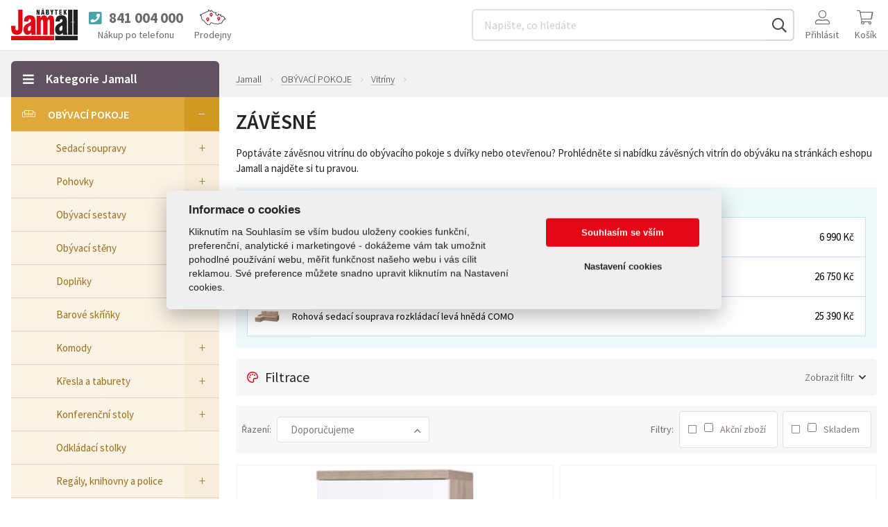

--- FILE ---
content_type: text/html; charset=UTF-8
request_url: https://www.jamall.cz/zavesne-vitriny/
body_size: 13420
content:
<!DOCTYPE html>
<html lang="cs">
    <head>
        <meta charset="utf-8">
        <meta http-equiv="X-UA-Compatible" content="IE=edge">
        <meta name="viewport" content="width=device-width, initial-scale=1.0">

        <title>Závěsné vitríny do obývacího pokoje</title>
        
        <meta name="description" content="Poptáváte závěsnou vitrínu do obývacího pokoje s dvířky nebo otevřenou? Prohlédněte si nabídku závěsných vitrín do obýváku na Jamallu.">
        <meta name="robots" content="index, follow">
        <meta name="author" content="GloboSphere s.r.o. (www.globosphere.cz) © 2026">
        <meta name="format-detection" content="telephone=no">

        <meta name="google-site-verification" content="JhKWRrsjgloNjGCLpTo8zaEp0pQ54IsWwE9d_GJ6jC4" />         <meta name="google-site-verification" content="ykSc8ThXx_pbmYBVzFbV6dby-WcX7pHuQju9c6fmr2A" />         <meta name="google-site-verification" content="JoAi5p8IyadWknSO3iFkmOjeQ4cyO_ibnRAgdWIAxuA" /> 
        <link rel="icon" type="image/x-icon" href="/favicon.png?v2" />

                                                                                                        
                    <link rel="stylesheet" type="text/css" href="/cache/assets/app-css-f98fe38-4c82c18392a34bc23a7c31795b2debc2.css" media="screen" />
        
        <link href="https://fonts.googleapis.com/css?family=Source+Sans+Pro:300,400,600,700&display=swap&subset=latin-ext" rel="stylesheet">

        <meta name="apple-itunes-app" content="app-id=1206761847" />
        <meta name="google-play-app" content="app-id=com.orneo.jamall" />

                    <link rel="canonical" href="https://www.jamall.cz/zavesne-vitriny/" />
        
        <script>
    (function () {
        let count = 0;
        const allowed = () => count++ < 1;
        const formatStack = (stack) => String(stack.split("\n").find(line => line.trim().match(/:\d+:\d+$/))).trim();
        const log = (message, filename, lineno, colno) => fetch(new Request('\/js\u002Derror\u002Dlog\/default', {method: 'POST', body: new URLSearchParams({message, filename, lineno, colno}), headers: {'X-Requested-With': 'XMLHttpRequest'}})).catch(error => console.error(error));
        const logError = (error) => log(error.name + ': ' + error.message, typeof error.stack === 'string' ? formatStack(error.stack) : '', '0', '0');
        window.addEventListener('error', (event) => allowed() ? log(event.message, event.filename, event.lineno.toString(), event.colno.toString()) : undefined);
        window.addEventListener('unhandledrejection', (event) => allowed() ? (event.reason instanceof Error ? logError(event.reason) : log(String(event.reason), '', '0', '0')) : undefined);
    })();
    </script>

            

    
    
    <script type="application/ld+json">
                    {
            "@context":"http://schema.org",
            "@type":"ItemList",
            "numberOfItems": 3,
            "name": "Z\u00E1v\u011Bsn\u00E9",
                            "url": "https\u003A\/\/www.jamall.cz\/zavesne\u002Dvitriny\/",
                                        "description": "Popt\u00E1v\u00E1te\u0020z\u00E1v\u011Bsnou\u0020vitr\u00EDnu\u0020do\u0020ob\u00FDvac\u00EDho\u0020pokoje\u0020s\u0020dv\u00ED\u0159ky\u0020nebo\u0020otev\u0159enou\u003F\u0020Prohl\u00E9dn\u011Bte\u0020si\u0020nab\u00EDdku\u0020z\u00E1v\u011Bsn\u00FDch\u0020vitr\u00EDn\u0020do\u0020ob\u00FDv\u00E1ku\u0020na\u0020str\u00E1nk\u00E1ch\u0020eshopu\u0020Jamall\u0020a\u0020najd\u011Bte\u0020si\u0020tu\u0020pravou.\r\n",
            "itemListElement":[
                                {
                    "@type":"ListItem",
                    "position": 1,
                    "item": {
                            "@type": "Product",
                            "url": "https\u003A\/\/www.jamall.cz\/zavesne\u002Dvitriny\/#product-57045",
                            "name": "Sk\u0159\u00ED\u0148ka\u0020z\u00E1v\u011Bsn\u00E1\u0020san\u0020remo\/latt\u00E9\u0020STEFANO\u0020SF\u002D4",
                                                            "image":"https\u003A\/\/www.jamall.cz\/cache\/images\/1024x1024\/default\/10\/139610\u002Dstefano\u002Dsf4.jpg",
                                                        "description":"Na\u0161e\u0020z\u00E1v\u011Bsn\u00E1\u0020sk\u0159\u00ED\u0148ka\u0020s\u0020ozna\u010Den\u00EDm\u0020STEFANO\u0020V\u00E1m\u0020nab\u00EDz\u00ED\u0020eleganci,\u0020prakti\u010Dnost\u0020a\u0020dostatek\u0020\u00FAlo\u017En\u00E9ho\u0020prostoru\u0020pro\u0020V\u00E1\u0161\u0020ob\u00FDvac\u00ED\u0020pokoj.",
                            "sku":"7246",
                                                        "offers":{
                                "@type":"Offer",
                                                                                                        "Price":"590",
                                    "PriceCurrency":"CZK",
                                                                                                "Availability":"https://schema.org/InStock"
                            },
                                                        "mpn":"039000199"
                    }
                }
                ,                                {
                    "@type":"ListItem",
                    "position": 2,
                    "item": {
                            "@type": "Product",
                            "url": "https\u003A\/\/www.jamall.cz\/zavesne\u002Dvitriny\/#product-47004",
                            "name": "Sk\u0159\u00ED\u0148ka\u0020z\u00E1v\u011Bsn\u00E1\u0020prosklen\u00E1\u0020b\u00E9\u017Eov\u00FD\u0020lesk\u0020leskl\u00E1\u0020PIANO\u0020VK60\u002D1KS",
                                                            "image":"https\u003A\/\/www.jamall.cz\/cache\/images\/1024x1024\/default\/18\/108418\u002Dpiano\u002Dvk60\u002D1ks\u002D215\u002D156.jpg",
                                                        "description":"Nab\u00EDz\u00EDme\u0020modern\u00ED\u0020z\u00E1v\u011Bsnou\u0020prosklenou\u0020sk\u0159\u00ED\u0148ku,\u0020kter\u00E1\u0020je\u0020z\u0020n\u00E1bytkov\u00E9\u0020sekce\u0020PIANO\u0020v\u0020barv\u011B\u0020b\u00E9\u017Eov\u00E9ho\u0020lesku.\u0020V\u00FDborn\u011B\u0020bude\u0020vypadat\u0020nap\u0159\u00EDklad\u0020se\u0020z\u00E1v\u011Bsnou\u0020sk\u0159\u00ED\u0148kou\u0020s\u0020pln\u00FDmi\u0020dv\u00ED\u0159ky.\u0020Pro\u0020v\u00EDce\u0020informac\u00ED\u0020nav\u0161tivte\u0020str\u00E1nky\u0020jamall.cz.",
                            "sku":"143972",
                                                        "offers":{
                                "@type":"Offer",
                                                                                                        "Price":"3150",
                                    "PriceCurrency":"CZK",
                                                                                                "Availability":"https://schema.org/Outofstock"
                            },
                                                        "mpn":"008001331"
                    }
                }
                ,                                {
                    "@type":"ListItem",
                    "position": 3,
                    "item": {
                            "@type": "Product",
                            "url": "https\u003A\/\/www.jamall.cz\/zavesne\u002Dvitriny\/#product-47003",
                            "name": "Sk\u0159\u00ED\u0148ka\u0020z\u00E1v\u011Bsn\u00E1\u0020prosklen\u00E1\u0020b\u00EDl\u00FD\u0020lesk\u0020leskl\u00E1\u0020PIANO\u0020VK60\u002D1KS",
                                                            "image":"https\u003A\/\/www.jamall.cz\/cache\/images\/1024x1024\/default\/14\/108414\u002Dpiano\u002Dvk60\u002D1ks\u002D171\u002D155.jpg",
                                                        "description":"Nab\u00EDz\u00EDme\u0020modern\u00ED\u0020z\u00E1v\u011Bsnou\u0020prosklenou\u0020sk\u0159\u00ED\u0148ku,\u0020kter\u00E1\u0020je\u0020z\u0020n\u00E1bytkov\u00E9\u0020sekce\u0020PIANO\u0020v\u0020barv\u011B\u0020b\u00EDl\u00E9ho\u0020lesku.\u0020V\u00FDborn\u011B\u0020bude\u0020vypadat\u0020nap\u0159\u00EDklad\u0020se\u0020z\u00E1v\u011Bsnou\u0020sk\u0159\u00ED\u0148kou\u0020s\u0020pln\u00FDmi\u0020dv\u00ED\u0159ky.\u0020Pro\u0020v\u00EDce\u0020informac\u00ED\u0020nav\u0161tivte\u0020str\u00E1nky\u0020jamall.cz.",
                            "sku":"143971",
                                                        "offers":{
                                "@type":"Offer",
                                                                                                        "Price":"3150",
                                    "PriceCurrency":"CZK",
                                                                                                "Availability":"https://schema.org/Outofstock"
                            },
                                                        "mpn":"008001330"
                    }
                }
                                            ]
            }
            </script>
        <!-- Google Tag Manager -->
<script>
        window.dataLayer = window.dataLayer || [];
    dataLayer.push({'ip': '18.222.122.172'});
    </script>
<!-- End Google Tag Manager -->

    <!-- Google Tag Manager -->
    <script>(function(w,d,s,l,i){w[l]=w[l]||[];w[l].push({'gtm.start':
                new Date().getTime(),event:'gtm.js'});var f=d.getElementsByTagName(s)[0],
            j=d.createElement(s),dl=l!='dataLayer'?'&l='+l:'';j.async=true;j.src=
            'https://www.googletagmanager.com/gtm.js?id='+i+dl;f.parentNode.insertBefore(j,f);
        })(window,document,'script','dataLayer','GTM-MF2QMMQ');</script>
    <!-- End Google Tag Manager -->


        <script src="https://skippay.cz/widget/skip-pay-placement.js"></script>
    </head>

    <body class="slt slt-subpage slt-page-product-list">
            <script src='/app/js/external/cookieconsent.js?v2' defer></script>
    <script defer>
        window.addEventListener('load', function () {
            var cs_cookies = {
                "functional": [],
                "performance": [],
                "analytics": [],
                "marketing": []
            };

            function initCCWhenReady() {
                if (typeof initCookieConsent === "undefined") {
                    setTimeout(initCCWhenReady, 100);
                } else {
                    var cookieconsent = initCookieConsent();
                    cookieconsent.run({
                        current_lang: 'cs',
                        page_scripts: true,

                        autorun: true,
                        delay: 0,
                        autoclear_cookies: true,
                        cookie_expiration: 365,
                        cookie_necessary_only_expiration: 7,

                        theme_css: '/app/css/cookieconsent.css?v2',

                        gui_options: {
                            consent_modal: {
                                layout: 'cloud',            // box/cloud/bar
                                position: 'middle center',  // bottom/middle/top + left/right/center
                                transition: 'slide'         // zoom/slide
                            },
                            settings_modal: {
                                layout: 'box',              // box/bar
                                transition: 'slide',        // zoom/slide
                            }
                        },

                        onFirstAction: function (cookies) {
                            var dataLayer = window.dataLayer || [];
                            dataLayer.push({
                                event: 'consent_update'
                            });

                            if (cookieconsent.allowedCategory('necessary')) {
                                dataLayer.push({
                                    event: 'CookieConsent',
                                    consentType: 'necessary'
                                });
                            }

                            if (cookieconsent.allowedCategory('performance')) {
                                dataLayer.push({
                                    event: 'CookieConsent',
                                    consentType: 'performance'
                                });
                            }

                            if (cookieconsent.allowedCategory('analytics')) {
                                dataLayer.push({
                                    event: 'CookieConsent',
                                    consentType: 'analytics'
                                });
                            }

                            if (cookieconsent.allowedCategory('marketing')) {
                                dataLayer.push({
                                    event: 'CookieConsent',
                                    consentType: 'marketing'
                                });
                            }
                        },
                        onChange: function (cookies) {
                            var dataLayer = window.dataLayer || [];
                            dataLayer.push({
                                event: 'consent_update'
                            });
                            dataLayer.push({
                                event: 'CookieConsent',
                                consentType: 'preference_changed'
                            });
                            location.reload();
                        },
                        languages: {
                            'cs': {
                                consent_modal: {
                                    title: "Informace o cookies",
                                    description: 'Kliknutím na Souhlasím se vším budou uloženy cookies funkční, preferenční, analytické i marketingové - dokážeme vám tak umožnit pohodlné používání webu, měřit funkčnost našeho webu i vás cílit reklamou. Své preference můžete snadno upravit kliknutím na Nastavení cookies.',
                                    primary_btn: {
                                        text: 'Souhlasím se vším',
                                        role: 'accept_all'  //'accept_selected' or 'accept_all'
                                    },
                                    secondary_btn: {
                                        text: 'Nastavení cookies',
                                        role: 'settings'   //'settings' or 'accept_necessary'
                                    }
                                },
                                settings_modal: {
                                    title: 'Nastavení cookies',
                                    save_settings_btn: "Uložit nastavení",
                                    accept_all_btn: "Souhlasím se vším",
                                    reject_all_btn: "Odmítnout vše",
                                    close_btn_label: "Zavřít",
                                    cookie_table_headers: [{col1: "Služba"}, {col2: "Expirace cookies:"}],
                                    blocks: [
                                        {
                                            title: "Používáme cookies",
                                            description: 'Soubory cookie používáme k analýze údajů o našich návštěvnících, ke zlepšení našich webových stránek, zobrazení personalizovaného obsahu a k tomu, abychom vám poskytli skvělý zážitek z webu.',
                                        }, {
                                            title: "Funkční Cookies",
                                            description: 'Tyto soubory cookie jsou nezbytné pro fungování webových stránek, není tedy možné je zakázat. Obvykle se nastavují v reakci na akci, kterou na webu sami provedete, jako je nastavení zabezpečení, přihlášení a vyplňování formulářů. Svůj prohlížeč můžete nastavit tak, aby blokoval soubory cookie nebo o nich zasílal upozornění. Tyto soubory cookie můžeme nastavit my nebo poskytovatelé třetích stran, jejichž služby na webu využíváme. Tyto soubory cookie neukládají žádné informace, které lze přiřadit konkrétní osobě.',
                                            toggle: {
                                                value: 'necessary',
                                                enabled: true,
                                                readonly: true
                                            },
                                            cookie_table: cs_cookies.functional
                                        },
                                        {
                                            title: "Preferenční Cookies",
                                            description: 'Tyto soubory cookie si zavádí externí služby a pomáhají webu, aby byl pro uživatele přívětivější. Typickým přikládam je mapa z Google nebo video z YouTube. Všechny tyto služby si ukládají svá cookies. ',
                                            toggle: {
                                                value: 'performance',
                                                enabled: false,
                                                readonly: false
                                            },
                                            cookie_table: cs_cookies.performance
                                        },
                                        {
                                            title: "Analytická Cookies",
                                            description: 'Tyto soubory cookie se používají ke zlepšení fungování webových stránek. Umožňují nám rozpoznat a sledovat počet návštěvníků a sledovat, jak návštěvníci web používají. Pomáhají nám zlepšovat způsob, jakým webové stránky fungují, například tím, že uživatelům umožňují snadno najít to, co hledají. Tyto soubory cookie neshromažďují informace, které by vás mohly identifikovat. Pomocí těchto nástrojů analyzujeme a pravidelně zlepšujeme funkčnost našich webových stránek. Získané statistiky můžeme využít ke zlepšení uživatelského komfortu a k tomu, aby byla návštěva Webu pro vás jako uživatele zajímavější.',
                                            toggle: {
                                                value: 'analytics',
                                                enabled: false,
                                                readonly: false
                                            },
                                            cookie_table: cs_cookies.analytics
                                        }, {
                                            title: "Marketingová cookies",
                                            description: 'Používají se ke sledování preferencí webu uživatele za účelem cílení reklamy, tj. zobrazování marketingových a reklamních sdělení (i na stránkách třetích stran), které mohou návštěvníka webu zajímat, v souladu s těmito preferencemi. Marketingové cookies využívají nástroje externích společností. Tyto marketingové soubory cookie budou použity pouze s vaším souhlasem.',
                                            toggle: {
                                                value: 'marketing',
                                                enabled: false,
                                                readonly: false
                                            },
                                            cookie_table: cs_cookies.marketing
                                        }
                                    ]
                                }
                            }

                        }
                    });
                }
            }

            initCCWhenReady();
        });
    </script>

    <!-- Google Tag Manager (noscript) -->
    <noscript><iframe src="https://www.googletagmanager.com/ns.html?id=GTM-MF2QMMQ" height="0" width="0" style="display:none;visibility:hidden"></iframe></noscript>
    <!-- End Google Tag Manager (noscript) -->


        
        <div id="wrap" class="slt-page-wrap">
            <header id="header" class="slt-page-header">
                                    <div class="slt-container-xl">
    <div class="slt-header-logo">
    <a href="/" title="Titulní stránka Jamall">
        <img src="/app/img/jamall_logo.svg?v2" alt="Jamall logo" style="max-width: 96px; max-height: 46px;" />
    </a>
</div>


    <div class="slt-header-nav-eshop">
        <div class="slt-wrap">
                            <div class="slt-header-phone">
    <a href="tel:841004000" rel="help">
        <span class="slt-phone">
            <i class="fa fa-phone-square" aria-hidden="true"></i><span class="slt-call">Zavolat</span> <span class="slt-number">841 004 000</span>
        </span>

        <span class="slt-value">Nákup po telefonu</span>
    </a>
</div>

            
            <a class="slt-nav-stores slt-btn-iconic" href="/prodejny/">
                <img src="/app/img/icons/mapa-prodejen.svg?v2" width="37" height="23" alt="" />
                <span class="slt-value">Prodejny</span>
            </a>

            <div class="slt-header-search">
    <a id="_searchMenuHandler" class="navbar-toggle btn btn-default collapsed slt-btn-iconic" href="#_searchMenu" 
        data-target="#_searchMenu" data-toggle="collapse" aria-expanded="false" aria-controls="_searchMenu">
        <i class="fal fa-search" aria-hidden="true"></i><span class="slt-value">Vyhledat</span>
    </a>

    <div id="_searchMenu" class="collapse search-collapse slt-nav">
        <label class="navbar-text sr-only" for="search-input">:</label>

        <form id="search-form" action="/vyhledavani" method="get">
            <div class="input-group">
                <input id="search-input"
                       class="form-control-labelless suggest"
                       type="text"
                       name="filter[q]"
                       value=""
                       placeholder="Napište, co hledáte"
                       autocomplete="off"
                       data-url="https://www.jamall.cz/suggest"
                       data-min="3"
                       data-reset-id="search-input-reset"
                       data-result-id="suggestResponse"
                       data-load-timeout="300"
                >

                <span id="search-input-reset" class="slt-reset">
                    <i class="fa fa-times-circle" aria-hidden="true"></i>
                </span>

                <span class="input-group-btn">
                    <button class="btn" type="submit">
                        <i class="far fa-search" aria-hidden="true"></i><span>Hledat</span>
                    </button>
                </span>
            </div>

            <div id="suggestResponse" class="slt-search-suggest"></div>
        </form>
    </div>
</div>


            <nav class="slt-nav-user" aria-label="Uživatelský účet">
                <div class="dropdown">
                    <a class="dropdown-toggle slt-btn-iconic" href="#" rel="nofollow" title="Uživatel" data-toggle="dropdown">
                        <i class="fal fa-user-alt" aria-hidden="true"></i>

                                                    <span class="slt-value">Přihlásit</span>
                                            </a>

                    <ul class="dropdown-menu">
                                                    <li>
                                <a href="/login?goto=/zavesne-vitriny/" rel="nofollow">
                                    <i class="far fa-fw fa-sign-in" aria-hidden="true"></i><span>Přihlásit se</span>
                                </a>
                            </li>

                            <li>
                                <a href="/zapomenute-heslo" rel="nofollow">
                                    <i class="far fa-fw fa-question-circle" aria-hidden="true"></i><span>Zapomenuté heslo</span>
                                </a>
                            </li>

                            <li>
                                <a href="/registrace" rel="nofollow">
                                    <i class="far fa-fw fa-user-plus" aria-hidden="true"></i><span>Registrace</span>
                                </a>
                            </li>
                                            </ul>
                </div>
            </nav>

            <div id="ajaxCart" class="slt-nav-cart-wrap">
                <div id="header-shopping-cart">
    <div class="slt-nav-cart">
        <a class="slt-btn-iconic" href="/kosik" rel="nofollow" title="počet položek: 0 ks / 1 Kč">
            <i class="fal fa-shopping-cart" aria-hidden="true"></i>
            <span class="slt-value">Košík</span>

                    </a>
    </div>
</div>

            </div>

            <div class="slt-menu-categories">
                <a id="_categoryMenuHandler" class="navbar-toggle btn btn-default slt-btn-iconic" href="#" data-orneo-showmodal="#_slt-category-fullnav">
                    <i class="fal fa-bars" aria-hidden="true"></i><span class="slt-value">Kategorie</span>
                </a>
            </div>
        </div>
    </div>
</div>

                            </header>

            
                            <nav class="slt-nav-breadcrumbs" aria-label="Drobečková navigace">
        <div class="slt-container-xl">
            <ol class="slt-breadcrumbs">
                <li>
                    <a href="/" title="Domů">
                        <span>Jamall</span>
                    </a>
                </li>

                                                            <li>
                            <a href="/obyvaci-pokoje/" title="OBÝVACÍ POKOJE"><span>OBÝVACÍ POKOJE</span></a>
                        </li>
                                                                                <li>
                            <a href="/vitriny-a-skrinky/" title="Vitríny"><span>Vitríny</span></a>
                        </li>
                                                                                    </ol>
        </div>
    </nav>

    
            
    
    <div class="slt-container-xl">
        <div class="slt-layout-multicol">
            <main class="slt-page-content">
                    <h1>Závěsné</h1>

        <div class="slt-category-entry">
        <div class="slt-category-banner">
            
            <figure>
                            </figure>
        </div>

        <p>Poptáváte závěsnou vitrínu do obývacího pokoje s dvířky nebo otevřenou? Prohlédněte si nabídku závěsných vitrín do obýváku na stránkách eshopu Jamall a najděte si tu pravou.</p>


            </div>


    
            <section class="slt-toplist">
    <h2 class="slt-list-title">
        <i class="fas fa-bomb" aria-hidden="true"></i><span><strong>TIP měsíce</strong> na eshopu</span>
    </h2>

    <ul class="slt-list">
                    <li class="slt-list-item">
                <a href="/postel-z-masivu-90-bez-rostu-bila-monako/">
                    <figure class="slt-figure">
                                                    <img class="slt-img" src="/cache/images/62x62/default/43/76543-mw-monako-90-buk-bila-4-4.jpg" alt="Postel z masivu bez roštu bílá MONAKO 90"/>
                                            </figure>

                    <h3 class="slt-item-title">Postel z masivu bez roštu bílá MONAKO 90</h3>

                                        
                                            <dl class="slt-price-original slt-empty">
                            <dt>Původní cena:</dt>
                            <dd>
                                <span class="sr-only">&mdash;</span>
                            </dd>
                        </dl>
                    
                    <dl class="slt-price-now">
                        <dt>Cena s DPH:</dt>
                        <dd>
                                                                                                6 990 Kč
                                                                                    </dd>
                    </dl>
                </a>
            </li>
                    <li class="slt-list-item">
                <a href="/sedaci-souprava-rohova-rozkladaci-leva-tmave-seda-amelia/">
                    <figure class="slt-figure">
                                                    <img class="slt-img" src="/cache/images/62x62/default/68/122468-amelia-rohova-leva-aragon-97.jpg" alt="Sedací souprava rohová rozkládací levá tmavě šedá AMELIA"/>
                                            </figure>

                    <h3 class="slt-item-title">Sedací souprava rohová rozkládací levá tmavě šedá AMELIA</h3>

                                        
                                            <dl class="slt-price-original slt-empty">
                            <dt>Původní cena:</dt>
                            <dd>
                                <span class="sr-only">&mdash;</span>
                            </dd>
                        </dl>
                    
                    <dl class="slt-price-now">
                        <dt>Cena s DPH:</dt>
                        <dd>
                                                                                                26 750 Kč
                                                                                    </dd>
                    </dl>
                </a>
            </li>
                    <li class="slt-list-item">
                <a href="/rohova-sedaci-souprava-rozkladaci-leva-hneda-como/">
                    <figure class="slt-figure">
                                                    <img class="slt-img" src="/cache/images/62x62/default/05/141705-como-rohova-aragon-14-l.jpg" alt="Rohová sedací souprava rozkládací levá hnědá COMO"/>
                                            </figure>

                    <h3 class="slt-item-title">Rohová sedací souprava rozkládací levá hnědá COMO</h3>

                                        
                                            <dl class="slt-price-original slt-empty">
                            <dt>Původní cena:</dt>
                            <dd>
                                <span class="sr-only">&mdash;</span>
                            </dd>
                        </dl>
                    
                    <dl class="slt-price-now">
                        <dt>Cena s DPH:</dt>
                        <dd>
                                                                                                25 390 Kč
                                                                                    </dd>
                    </dl>
                </a>
            </li>
            </ul>
</section>

    
    <h2 class="sr-only">Řazení a filtrace</h2>

    <form name="filter" method="get" id="category-filter-form" class="slt-filter-products" novalidate="novalidate">
            <div class="slt-filter-appearance">
        <button class="btn btn-default-gray collapsed"
                type="button" data-toggle="collapse" data-target="#app-collapse-filter"
                aria-expanded="false" aria-controls="app-collapse-filter">
            <i class="far fa-palette slt-color-red" aria-hidden="true"></i>
            <span class="slt-title">Filtrace</span>
            <span class="caret"></span>
        </button>

        
        <div class="collapse" id="app-collapse-filter">
            <h2 class="sr-only">Filtrovat nábytek dle barvy a vzoru</h2>

                                                <div class="slt-group">
                        <h3 class="slt-group-title">
                            <span>Barva</span>

                                                            <span class="slt-badge slt-empty">0</span>
                                                    </h3>

                        <div class="slt-list-options">
                                                            
                                                                                                    
                                <a class="btn btn-sm slt-checkbox"
                                   href="/zavesne-vitriny/?filter%5Bc%5D%5B0%5D=2"
                                                                   >
                                    <input type="checkbox"   />
                                    <span>
                                        Bílá
                                        <span class="slt-badge slt-empty">1</span>
                                    </span>
                                </a>

                                                                                            
                                                                                                    
                                <a class="btn btn-sm slt-checkbox"
                                   href="/zavesne-vitriny/?filter%5Bc%5D%5B0%5D=1"
                                                                   >
                                    <input type="checkbox"   />
                                    <span>
                                        žádná
                                        <span class="slt-badge slt-empty">1</span>
                                    </span>
                                </a>

                                                                                    </div>
                    </div>
                                    </div>

            </div>


        <div class="slt-sortfilter">
            <div class="slt-sort">
                <label for="filter_sort" class="required">Řazení</label>
                <select id="filter_sort" name="filter[sort]"><option value="recommended" selected="selected">Doporučujeme</option><option value="cheapest">Od nejnižší ceny</option><option value="most_expensive">Od nejvyšší ceny</option><option value="bestsellers">Nejprodávanější</option><option value="new">Nově přidané</option><option value="name">Abecedně</option></select>
                <input type="hidden" id="filter_q" name="filter[q]" />
            </div>

            
            <div class="slt-filter">
                <strong>Filtry</strong>

                <div class="slt-content">
                    <label class="btn btn-sm btn-default slt-checkbox">
                        <input type="checkbox" id="filter_action" name="filter[action]" value="1" />
                        <span>Akční zboží</span>
                    </label>

                    <label class="btn btn-sm btn-default slt-checkbox">
                        <input type="checkbox" id="filter_inWarehouse" name="filter[inWarehouse]" value="1" />
                        <span>Skladem</span>
                    </label>
                </div>

                <input class="nod" type="submit" name="filter" value="Vyhledat">
            </div>
        </div>
    </form>

    <h2 class="sr-only">Seznam produktů</h2>

                        <ul class="slt-product-list">
            
        <li id="product-57045" class="slt-product-item-wrap product_box"
            data-product-id="57045"            >
            <div class="slt-product-item">
                <div class="slt-wrap">
                    
                    <h3 class="slt-title">
                        <a href="/skrinka-zavesna-san-remo-latte-stefano-sf-4/">Skříňka závěsná san remo/latté STEFANO SF-4</a>
                    </h3>

                    <div class="slt-figured">
                        <a class="slt-thumbnail" href="/skrinka-zavesna-san-remo-latte-stefano-sf-4/" title="Skříňka závěsná san remo/latté STEFANO SF-4" rel="nofollow" data-enhanced-ecommerce="default0">
                                                            <figure class="slt-figure slt-contain"
                                        style="background-image: url('/cache/images/400x300/default/10/139610-stefano-sf4.jpg');"
                                >
                                    <img src="/cache/images/400x300/default/10/139610-stefano-sf4.jpg" alt="Skříňka závěsná san remo/latté STEFANO SF-4"/>
                                </figure>
                            
                            




    

    <dl class="slt-product-labels">
        <dt class="sr-only">Štítky:</dt>

        
        
                    <dd class="slt-sale">
                <i class="far fa-exclamation-circle" aria-hidden="true"></i><span>Poslední</span> <span>kusy</span>
            </dd>
        
        
        
            </dl>

                        </a>
                    </div>

                    <div class="slt-content">
                        <p class="slt-code">
                            <span class="slt-label">Kód produktu:</span>
                            <strong class="slt-value">039000199</strong>
                        </p>

                        <p class="slt-description">FOTO POUZE ILUSTRAČNÍ. Závěsná skříňka v provedení san remo/latté má jednoduchý a elegantní design, </p>
                    </div>

                    <div class="slt-footer">
                                                                            
                        <dl class="slt-availability-bar
                                                            slt-now                                                        ">
                            <dt class="slt-label">
                                <i class="far fa-shipping-fast" aria-hidden="true"></i><span>Skladová dostupnost:</span>
                            </dt>

                            <dd class="slt-value">
                                                                    <a class="_product-availability-link" href="#" rel="nofollow" data-product="57045" data-availabilityurl="/product/availability/57045">do <strong>3 - 5</strong> pracovních dnů <strong>u vás doma</strong></a>
                                                            </dd>
                        </dl>

                        <dl class="slt-price">
                            <dt class="slt-label">Cena s&nbsp;DPH:</dt>

                            <dd>
                                                                
                                                                                                            <strong class="slt-value slt-number">590 Kč</strong>
                                                                                                </dd>
                        </dl>

                        <ul class="slt-links">
                            <li>
                                <a class="btn btn-sm btn-white" href="/skrinka-zavesna-san-remo-latte-stefano-sf-4/" title="Skříňka závěsná san remo/latté STEFANO SF-4"
                                data-enhanced-ecommerce="default0">
                                    <i class="far fa-eye" aria-hidden="true"></i>
                                    <span><span class="slt-hide">Zobrazit </span><span class="slt-show">detail</span></span>
                                </a>
                            </li>

                                                                                                                                    <li>
                                        <a href="#"
                                            class="btn btn-sm btn-red-outline"
                                            rel="nofollow"
                                            data-enhanced-ecommerce-ajax="default1"
                                            data-app-shoppingcart-product="57045"
                                            data-app-shoppingcart-quantity="#cart-form-quantity-57045"
                                        >
                                            <i class="far fa-cart-arrow-down"></i>
                                            <span><span class="slt-hide">Přidat </span><span class="slt-show">do košíku</span></span>
                                            <input type="hidden" id="cart-form-quantity-57045" value="1"/>
                                        </a>
                                    </li>
                                                                                    </ul>
                    </div>
                </div>
            </div>
        </li>
            
        <li id="product-47004" class="slt-product-item-wrap product_box"
            data-product-id="47004"            >
            <div class="slt-product-item">
                <div class="slt-wrap">
                    
                    <h3 class="slt-title">
                        <a href="/skrinka-zavesna-prosklena-bezova-leskla-leskla-piano/">Skříňka závěsná prosklená béžový lesk lesklá PIANO VK60-1KS</a>
                    </h3>

                    <div class="slt-figured">
                        <a class="slt-thumbnail" href="/skrinka-zavesna-prosklena-bezova-leskla-leskla-piano/" title="Skříňka závěsná prosklená béžový lesk lesklá PIANO VK60-1KS" rel="nofollow" data-enhanced-ecommerce="default2">
                                                            <figure class="slt-figure slt-contain"
                                        style="background-image: url('/cache/images/400x300/default/18/108418-piano-vk60-1ks-215-156.jpg');"
                                >
                                    <img src="/cache/images/400x300/default/18/108418-piano-vk60-1ks-215-156.jpg" alt="Skříňka závěsná prosklená béžový lesk lesklá PIANO VK60-1KS"/>
                                </figure>
                            
                            




    


                        </a>
                    </div>

                    <div class="slt-content">
                        <p class="slt-code">
                            <span class="slt-label">Kód produktu:</span>
                            <strong class="slt-value">008001331</strong>
                        </p>

                        <p class="slt-description">Závěsná skříňka s jednou policí a tichým dovíráním může být umístěna samostatně nebo v kombinaci s d</p>
                    </div>

                    <div class="slt-footer">
                                                                            
                        <dl class="slt-availability-bar
                                                            slt-later                                                        ">
                            <dt class="slt-label">
                                <i class="far fa-shipping-fast" aria-hidden="true"></i><span>Skladová dostupnost:</span>
                            </dt>

                            <dd class="slt-value">
                                                                    <a class="_product-availability-link" href="#" rel="nofollow" data-product="47004" data-availabilityurl="/product/availability/47004">do <strong>12 </strong> týdnů <strong>u vás doma</strong></a>
                                                            </dd>
                        </dl>

                        <dl class="slt-price">
                            <dt class="slt-label">Cena s&nbsp;DPH:</dt>

                            <dd>
                                                                
                                                                                                            <strong class="slt-value slt-number">3 150 Kč</strong>
                                                                                                </dd>
                        </dl>

                        <ul class="slt-links">
                            <li>
                                <a class="btn btn-sm btn-white" href="/skrinka-zavesna-prosklena-bezova-leskla-leskla-piano/" title="Skříňka závěsná prosklená béžový lesk lesklá PIANO VK60-1KS"
                                data-enhanced-ecommerce="default2">
                                    <i class="far fa-eye" aria-hidden="true"></i>
                                    <span><span class="slt-hide">Zobrazit </span><span class="slt-show">detail</span></span>
                                </a>
                            </li>

                                                                                                                                    <li>
                                        <a href="#"
                                            class="btn btn-sm btn-red-outline"
                                            rel="nofollow"
                                            data-enhanced-ecommerce-ajax="default3"
                                            data-app-shoppingcart-product="47004"
                                            data-app-shoppingcart-quantity="#cart-form-quantity-47004"
                                        >
                                            <i class="far fa-cart-arrow-down"></i>
                                            <span><span class="slt-hide">Přidat </span><span class="slt-show">do košíku</span></span>
                                            <input type="hidden" id="cart-form-quantity-47004" value="1"/>
                                        </a>
                                    </li>
                                                                                    </ul>
                    </div>
                </div>
            </div>
        </li>
            
        <li id="product-47003" class="slt-product-item-wrap product_box"
            data-product-id="47003"            >
            <div class="slt-product-item">
                <div class="slt-wrap">
                    
                    <h3 class="slt-title">
                        <a href="/skrinka-zavesna-prosklena-bila-leskla-leskla-piano/">Skříňka závěsná prosklená bílý lesk lesklá PIANO VK60-1KS</a>
                    </h3>

                    <div class="slt-figured">
                        <a class="slt-thumbnail" href="/skrinka-zavesna-prosklena-bila-leskla-leskla-piano/" title="Skříňka závěsná prosklená bílý lesk lesklá PIANO VK60-1KS" rel="nofollow" data-enhanced-ecommerce="default4">
                                                            <figure class="slt-figure slt-contain"
                                        style="background-image: url('/cache/images/400x300/default/14/108414-piano-vk60-1ks-171-155.jpg');"
                                >
                                    <img src="/cache/images/400x300/default/14/108414-piano-vk60-1ks-171-155.jpg" alt="Skříňka závěsná prosklená bílý lesk lesklá PIANO VK60-1KS"/>
                                </figure>
                            
                            




    


                        </a>
                    </div>

                    <div class="slt-content">
                        <p class="slt-code">
                            <span class="slt-label">Kód produktu:</span>
                            <strong class="slt-value">008001330</strong>
                        </p>

                        <p class="slt-description">Závěsná skříňka s jednou policí a tichým dovíráním může být umístěna samostatně nebo v kombinaci s d</p>
                    </div>

                    <div class="slt-footer">
                                                                            
                        <dl class="slt-availability-bar
                                                            slt-later                                                        ">
                            <dt class="slt-label">
                                <i class="far fa-shipping-fast" aria-hidden="true"></i><span>Skladová dostupnost:</span>
                            </dt>

                            <dd class="slt-value">
                                                                    <a class="_product-availability-link" href="#" rel="nofollow" data-product="47003" data-availabilityurl="/product/availability/47003">do <strong>12 </strong> týdnů <strong>u vás doma</strong></a>
                                                            </dd>
                        </dl>

                        <dl class="slt-price">
                            <dt class="slt-label">Cena s&nbsp;DPH:</dt>

                            <dd>
                                                                
                                                                                                            <strong class="slt-value slt-number">3 150 Kč</strong>
                                                                                                </dd>
                        </dl>

                        <ul class="slt-links">
                            <li>
                                <a class="btn btn-sm btn-white" href="/skrinka-zavesna-prosklena-bila-leskla-leskla-piano/" title="Skříňka závěsná prosklená bílý lesk lesklá PIANO VK60-1KS"
                                data-enhanced-ecommerce="default4">
                                    <i class="far fa-eye" aria-hidden="true"></i>
                                    <span><span class="slt-hide">Zobrazit </span><span class="slt-show">detail</span></span>
                                </a>
                            </li>

                                                                                                                                    <li>
                                        <a href="#"
                                            class="btn btn-sm btn-red-outline"
                                            rel="nofollow"
                                            data-enhanced-ecommerce-ajax="default5"
                                            data-app-shoppingcart-product="47003"
                                            data-app-shoppingcart-quantity="#cart-form-quantity-47003"
                                        >
                                            <i class="far fa-cart-arrow-down"></i>
                                            <span><span class="slt-hide">Přidat </span><span class="slt-show">do košíku</span></span>
                                            <input type="hidden" id="cart-form-quantity-47003" value="1"/>
                                        </a>
                                    </li>
                                                                                    </ul>
                    </div>
                </div>
            </div>
        </li>
    </ul>

            
                        </main>

            <aside class="slt-page-sidebar">
                <div id="_sidebarCategoryMenu">
    
    <nav class="slt-nav-categories" aria-labelledby="nav-categories-title">
        <h2 id="nav-categories-title" class="slt-block-title">
            <i class="fas fa-bars" aria-hidden="true"></i><span>Kategorie Jamall</span>

            <a class="slt-open" href="#" title="Rozbalit navigaci">
                <i class="slt-icon">&plus;</i>
            </a>
        </h2>

        <ul id="_mainCategoryMenu" class="slt-nav-fullnav slt-closed">
            
    
    <li class="active nav-node ">
        <span>
            <a class="list-title" href="/obyvaci-pokoje/">
                <i class="slt-icon-obyvaci-pokoje"></i>                <span>OBÝVACÍ POKOJE</span>
            </a>

                                                <a class="list-toggle" href="#" rel="nofollow" data-orneo-treemenu-loaded="1" data-orneo-treemenu-id="2">
                        <i class="slt-icon">&minus;</i>
                    </a>
                                    </span>

                    <ul>
                                        
        
    <li class="nav-node subnav-closed">
        <span>
            <a class="list-title" href="/sedaci-soupravy-a-pohovky/" title="Sedací soupravy a sedačky">
                                <span>Sedací soupravy</span>
            </a>

                            <a class="list-toggle" href="#" rel="nofollow" data-orneo-treemenu-loaded="0" data-orneo-treemenu-id="15">
                    <i class="slt-icon">&plus;</i>
                </a>
                    </span>

            </li>

                                        
        
    <li class="nav-node subnav-closed">
        <span>
            <a class="list-title" href="/pohovky/" title="Pohovky do obývacího pokoje">
                                <span>Pohovky</span>
            </a>

                            <a class="list-toggle" href="#" rel="nofollow" data-orneo-treemenu-loaded="0" data-orneo-treemenu-id="16">
                    <i class="slt-icon">&plus;</i>
                </a>
                    </span>

            </li>

                                        
        
    <li class="nav-node subnav-closed">
        <span>
            <a class="list-title" href="/obyvaci-pokoj-system-4/" title="Obývací sestavy">
                                <span>Obývací sestavy</span>
            </a>

                            <a class="list-toggle" href="#" rel="nofollow" data-orneo-treemenu-loaded="0" data-orneo-treemenu-id="5558">
                    <i class="slt-icon">&plus;</i>
                </a>
                    </span>

            </li>

                                        
        
    <li class="nav-node subnav-closed">
        <span>
            <a class="list-title" href="/obyvaci-steny/" title="Obývací stěny">
                                <span>Obývací stěny</span>
            </a>

                            <a class="list-toggle" href="#" rel="nofollow" data-orneo-treemenu-loaded="0" data-orneo-treemenu-id="24">
                    <i class="slt-icon">&plus;</i>
                </a>
                    </span>

            </li>

                                        
        
    <li class="nav-node subnav-closed">
        <span>
            <a class="list-title" href="/doplnky-do-obyvaciho-pokoje/" title="Doplňky do obývacího pokoje">
                                <span>Doplňky</span>
            </a>

                            <a class="list-toggle" href="#" rel="nofollow" data-orneo-treemenu-loaded="0" data-orneo-treemenu-id="85">
                    <i class="slt-icon">&plus;</i>
                </a>
                    </span>

            </li>

                                        
        
    <li class="">
        <span>
            <a class="list-title" href="/barove-skrinky/" title="Barové skříňky do obývacího pokoje">
                                <span>Barové skříňky</span>
            </a>

                    </span>

            </li>

                                        
        
    <li class="nav-node subnav-closed">
        <span>
            <a class="list-title" href="/komody-do-obyvaciho-pokoje/" title="Komody do obývacího pokoje">
                                <span>Komody</span>
            </a>

                            <a class="list-toggle" href="#" rel="nofollow" data-orneo-treemenu-loaded="0" data-orneo-treemenu-id="21">
                    <i class="slt-icon">&plus;</i>
                </a>
                    </span>

            </li>

                                        
        
    <li class="nav-node subnav-closed">
        <span>
            <a class="list-title" href="/kresla-a-taburety/" title="Křesla a taburety do obývacího pokoje">
                                <span>Křesla a taburety</span>
            </a>

                            <a class="list-toggle" href="#" rel="nofollow" data-orneo-treemenu-loaded="0" data-orneo-treemenu-id="17">
                    <i class="slt-icon">&plus;</i>
                </a>
                    </span>

            </li>

                                        
        
    <li class="nav-node subnav-closed">
        <span>
            <a class="list-title" href="/stolky-konferencni/" title="Konferenční stoly do obývacího pokoje">
                                <span>Konferenční stoly</span>
            </a>

                            <a class="list-toggle" href="#" rel="nofollow" data-orneo-treemenu-loaded="0" data-orneo-treemenu-id="18">
                    <i class="slt-icon">&plus;</i>
                </a>
                    </span>

            </li>

                                        
        
    <li class="">
        <span>
            <a class="list-title" href="/stolky-odkladaci/" title="Odkládací stolky">
                                <span>Odkládací stolky</span>
            </a>

                    </span>

            </li>

                                        
        
    <li class="nav-node subnav-closed">
        <span>
            <a class="list-title" href="/regaly-a-knihovny/" title="Knihovny a police">
                                <span>Regály, knihovny a police</span>
            </a>

                            <a class="list-toggle" href="#" rel="nofollow" data-orneo-treemenu-loaded="0" data-orneo-treemenu-id="23">
                    <i class="slt-icon">&plus;</i>
                </a>
                    </span>

            </li>

                                        
        
    <li class="nav-node subnav-closed">
        <span>
            <a class="list-title" href="/televizni-stolky/" title="Televizní stolky do obývacího pokoje">
                                <span>Televizní stolky</span>
            </a>

                            <a class="list-toggle" href="#" rel="nofollow" data-orneo-treemenu-loaded="0" data-orneo-treemenu-id="19">
                    <i class="slt-icon">&plus;</i>
                </a>
                    </span>

            </li>

                                        
        
    <li class="active nav-node subnav-opened">
        <span>
            <a class="list-title" href="/vitriny-a-skrinky/" title="Vitríny do obývacího pokoje">
                                <span>Vitríny</span>
            </a>

                            <a class="list-toggle" href="#" rel="nofollow" data-orneo-treemenu-loaded="1" data-orneo-treemenu-id="22">
                    <i class="slt-icon">&minus;</i>
                </a>
                    </span>

                    <ul>
                                        
        
    <li class="">
        <span>
            <a class="list-title" href="/vitriny-prosklene/" title="Prosklené vitríny do obývacího pokoje">
                                <span>Prosklené</span>
            </a>

                    </span>

            </li>

                                        
        
    <li class="">
        <span>
            <a class="list-title" href="/vitriny-rustikalni/" title="Rustikální vitríny do obývacího pokoje">
                                <span>Rustikální</span>
            </a>

                    </span>

            </li>

                                        
        
    <li class="active ">
        <span>
            <a class="list-title" href="/zavesne-vitriny/" title="Závěsné vitríny do obývacího pokoje">
                                <span>Závěsné</span>
            </a>

                    </span>

            </li>

                            </ul>
            </li>

                            </ul>
            </li>
    
    <li class="nav-node nav-node subnav-closed ">
        <span>
            <a class="list-title" href="/loznice/">
                <i class="slt-icon-loznice"></i>                <span>LOŽNICE</span>
            </a>

                                                <a class="list-toggle" href="#" rel="nofollow" data-orneo-treemenu-loaded="0" data-orneo-treemenu-id="5">
                        <i class="slt-icon">&plus;</i>
                    </a>
                                    </span>

            </li>
    
    <li class="nav-node nav-node subnav-closed ">
        <span>
            <a class="list-title" href="/detske-pokoje/">
                <i class="slt-icon-detske-pokoje"></i>                <span>DĚTSKÉ POKOJE</span>
            </a>

                                                <a class="list-toggle" href="#" rel="nofollow" data-orneo-treemenu-loaded="0" data-orneo-treemenu-id="3">
                        <i class="slt-icon">&plus;</i>
                    </a>
                                    </span>

            </li>
    
    <li class="nav-node nav-node subnav-closed ">
        <span>
            <a class="list-title" href="/jidelny/">
                <i class="slt-icon-jidelny"></i>                <span>JÍDELNY</span>
            </a>

                                                <a class="list-toggle" href="#" rel="nofollow" data-orneo-treemenu-loaded="0" data-orneo-treemenu-id="4">
                        <i class="slt-icon">&plus;</i>
                    </a>
                                    </span>

            </li>
    
    <li class="nav-node nav-node subnav-closed ">
        <span>
            <a class="list-title" href="/kuchyne/">
                <i class="slt-icon-kuchyne"></i>                <span>KUCHYNĚ</span>
            </a>

                                                <a class="list-toggle" href="#" rel="nofollow" data-orneo-treemenu-loaded="0" data-orneo-treemenu-id="1">
                        <i class="slt-icon">&plus;</i>
                    </a>
                                    </span>

            </li>
    
    <li class="nav-node nav-node subnav-closed ">
        <span>
            <a class="list-title" href="/pracovny/">
                <i class="slt-icon-pracovny"></i>                <span>PRACOVNY</span>
            </a>

                                                <a class="list-toggle" href="#" rel="nofollow" data-orneo-treemenu-loaded="0" data-orneo-treemenu-id="7">
                        <i class="slt-icon">&plus;</i>
                    </a>
                                    </span>

            </li>
    
    <li class="nav-node nav-node subnav-closed ">
        <span>
            <a class="list-title" href="/predsine/">
                <i class="slt-icon-predsine"></i>                <span>PŘEDSÍNĚ</span>
            </a>

                                                <a class="list-toggle" href="#" rel="nofollow" data-orneo-treemenu-loaded="0" data-orneo-treemenu-id="6">
                        <i class="slt-icon">&plus;</i>
                    </a>
                                    </span>

            </li>
    
    <li class="nav-node nav-node subnav-closed ">
        <span>
            <a class="list-title" href="/dekorace-doplnky/">
                <i class="slt-icon-koupelny"></i>                <span>DEKORACE</span>
            </a>

                                                <a class="list-toggle" href="#" rel="nofollow" data-orneo-treemenu-loaded="0" data-orneo-treemenu-id="8">
                        <i class="slt-icon">&plus;</i>
                    </a>
                                    </span>

            </li>
    
    <li class="nav-node nav-node subnav-closed ">
        <span>
            <a class="list-title" href="/zahrada/">
                <i class="slt-icon-zahrada"></i>                <span>ZAHRADA</span>
            </a>

                                                <a class="list-toggle" href="#" rel="nofollow" data-orneo-treemenu-loaded="0" data-orneo-treemenu-id="7847">
                        <i class="slt-icon">&plus;</i>
                    </a>
                                    </span>

            </li>
    
    <li class="nav-node nav-node subnav-closed ">
        <span>
            <a class="list-title" href="/nabytkove-serie/">
                <i class="slt-icon-nabytkove-serie"></i>                <span>NÁBYTKOVÉ SÉRIE</span>
            </a>

                                                <a class="list-toggle" href="#" rel="nofollow" data-orneo-treemenu-loaded="0" data-orneo-treemenu-id="67">
                        <i class="slt-icon">&plus;</i>
                    </a>
                                    </span>

            </li>
    
    <li class="nav-node nav-node subnav-closed ">
        <span>
            <a class="list-title" href="/vsechny-produkty/">
                <i class="slt-icon-vsechny-produkty"></i>                <span>Všechny produkty</span>
            </a>

                                                <a class="list-toggle" href="#" rel="nofollow" data-orneo-treemenu-loaded="0" data-orneo-treemenu-id="68">
                        <i class="slt-icon">&plus;</i>
                    </a>
                                    </span>

            </li>
    
    <li class="nav-node nav-node subnav-closed ">
        <span>
            <a class="list-title" href="/vyprodej-skladovych-zasob/">
                <i class="slt-icon-akcni-nabidky"></i>                <span>Akční nabídky</span>
            </a>

                                                <a class="list-toggle" href="#" rel="nofollow" data-orneo-treemenu-loaded="0" data-orneo-treemenu-id="10">
                        <i class="slt-icon">&plus;</i>
                    </a>
                                    </span>

            </li>


                    </ul>
    </nav>
</div>


            </aside>
        </div>
    </div>
        </div>

        <div id="_slt-category-fullnav" class="orneo-modal slt-modal-nav">
    <a class="orneo-modal-btn-close" rel="nofollow" data-orneo-hidemodal="">
        <span>&times;</span>
        <span>Zavřít</span>
    </a>

    <div class="slt-content">
        <ul id="_collapsibleMenu" class="slt-nav-fullnav">
            
        
        
    <li class="active nav-node subnav-opened">
        <span>
            <a class="list-title" href="/obyvaci-pokoje/" title="Nábytek do obývacího pokoje a obýváků">
                <i class="slt-icon-obyvaci-pokoje"></i>                <span>OBÝVACÍ POKOJE</span>
            </a>

                            <a class="list-toggle" href="#" rel="nofollow" data-orneo-treemenu-loaded="1" data-orneo-treemenu-id="2">
                    <i class="slt-icon">&minus;</i>
                </a>
                    </span>

                    <ul>
                                        
        
    <li class="nav-node subnav-closed">
        <span>
            <a class="list-title" href="/sedaci-soupravy-a-pohovky/" title="Sedací soupravy a sedačky">
                                <span>Sedací soupravy</span>
            </a>

                            <a class="list-toggle" href="#" rel="nofollow" data-orneo-treemenu-loaded="0" data-orneo-treemenu-id="15">
                    <i class="slt-icon">&plus;</i>
                </a>
                    </span>

            </li>

                                        
        
    <li class="nav-node subnav-closed">
        <span>
            <a class="list-title" href="/pohovky/" title="Pohovky do obývacího pokoje">
                                <span>Pohovky</span>
            </a>

                            <a class="list-toggle" href="#" rel="nofollow" data-orneo-treemenu-loaded="0" data-orneo-treemenu-id="16">
                    <i class="slt-icon">&plus;</i>
                </a>
                    </span>

            </li>

                                        
        
    <li class="nav-node subnav-closed">
        <span>
            <a class="list-title" href="/obyvaci-pokoj-system-4/" title="Obývací sestavy">
                                <span>Obývací sestavy</span>
            </a>

                            <a class="list-toggle" href="#" rel="nofollow" data-orneo-treemenu-loaded="0" data-orneo-treemenu-id="5558">
                    <i class="slt-icon">&plus;</i>
                </a>
                    </span>

            </li>

                                        
        
    <li class="nav-node subnav-closed">
        <span>
            <a class="list-title" href="/obyvaci-steny/" title="Obývací stěny">
                                <span>Obývací stěny</span>
            </a>

                            <a class="list-toggle" href="#" rel="nofollow" data-orneo-treemenu-loaded="0" data-orneo-treemenu-id="24">
                    <i class="slt-icon">&plus;</i>
                </a>
                    </span>

            </li>

                                        
        
    <li class="nav-node subnav-closed">
        <span>
            <a class="list-title" href="/doplnky-do-obyvaciho-pokoje/" title="Doplňky do obývacího pokoje">
                                <span>Doplňky</span>
            </a>

                            <a class="list-toggle" href="#" rel="nofollow" data-orneo-treemenu-loaded="0" data-orneo-treemenu-id="85">
                    <i class="slt-icon">&plus;</i>
                </a>
                    </span>

            </li>

                                        
        
    <li class="">
        <span>
            <a class="list-title" href="/barove-skrinky/" title="Barové skříňky do obývacího pokoje">
                                <span>Barové skříňky</span>
            </a>

                    </span>

            </li>

                                        
        
    <li class="nav-node subnav-closed">
        <span>
            <a class="list-title" href="/komody-do-obyvaciho-pokoje/" title="Komody do obývacího pokoje">
                                <span>Komody</span>
            </a>

                            <a class="list-toggle" href="#" rel="nofollow" data-orneo-treemenu-loaded="0" data-orneo-treemenu-id="21">
                    <i class="slt-icon">&plus;</i>
                </a>
                    </span>

            </li>

                                        
        
    <li class="nav-node subnav-closed">
        <span>
            <a class="list-title" href="/kresla-a-taburety/" title="Křesla a taburety do obývacího pokoje">
                                <span>Křesla a taburety</span>
            </a>

                            <a class="list-toggle" href="#" rel="nofollow" data-orneo-treemenu-loaded="0" data-orneo-treemenu-id="17">
                    <i class="slt-icon">&plus;</i>
                </a>
                    </span>

            </li>

                                        
        
    <li class="nav-node subnav-closed">
        <span>
            <a class="list-title" href="/stolky-konferencni/" title="Konferenční stoly do obývacího pokoje">
                                <span>Konferenční stoly</span>
            </a>

                            <a class="list-toggle" href="#" rel="nofollow" data-orneo-treemenu-loaded="0" data-orneo-treemenu-id="18">
                    <i class="slt-icon">&plus;</i>
                </a>
                    </span>

            </li>

                                        
        
    <li class="">
        <span>
            <a class="list-title" href="/stolky-odkladaci/" title="Odkládací stolky">
                                <span>Odkládací stolky</span>
            </a>

                    </span>

            </li>

                                        
        
    <li class="nav-node subnav-closed">
        <span>
            <a class="list-title" href="/regaly-a-knihovny/" title="Knihovny a police">
                                <span>Regály, knihovny a police</span>
            </a>

                            <a class="list-toggle" href="#" rel="nofollow" data-orneo-treemenu-loaded="0" data-orneo-treemenu-id="23">
                    <i class="slt-icon">&plus;</i>
                </a>
                    </span>

            </li>

                                        
        
    <li class="nav-node subnav-closed">
        <span>
            <a class="list-title" href="/televizni-stolky/" title="Televizní stolky do obývacího pokoje">
                                <span>Televizní stolky</span>
            </a>

                            <a class="list-toggle" href="#" rel="nofollow" data-orneo-treemenu-loaded="0" data-orneo-treemenu-id="19">
                    <i class="slt-icon">&plus;</i>
                </a>
                    </span>

            </li>

                                        
        
    <li class="active nav-node subnav-opened">
        <span>
            <a class="list-title" href="/vitriny-a-skrinky/" title="Vitríny do obývacího pokoje">
                                <span>Vitríny</span>
            </a>

                            <a class="list-toggle" href="#" rel="nofollow" data-orneo-treemenu-loaded="1" data-orneo-treemenu-id="22">
                    <i class="slt-icon">&minus;</i>
                </a>
                    </span>

                    <ul>
                                        
        
    <li class="">
        <span>
            <a class="list-title" href="/vitriny-prosklene/" title="Prosklené vitríny do obývacího pokoje">
                                <span>Prosklené</span>
            </a>

                    </span>

            </li>

                                        
        
    <li class="">
        <span>
            <a class="list-title" href="/vitriny-rustikalni/" title="Rustikální vitríny do obývacího pokoje">
                                <span>Rustikální</span>
            </a>

                    </span>

            </li>

                                        
        
    <li class="active ">
        <span>
            <a class="list-title" href="/zavesne-vitriny/" title="Závěsné vitríny do obývacího pokoje">
                                <span>Závěsné</span>
            </a>

                    </span>

            </li>

                            </ul>
            </li>

                            </ul>
            </li>

        
        
    <li class="nav-node subnav-closed">
        <span>
            <a class="list-title" href="/loznice/" title="Nábytek do ložnice">
                <i class="slt-icon-loznice"></i>                <span>LOŽNICE</span>
            </a>

                            <a class="list-toggle" href="#" rel="nofollow" data-orneo-treemenu-loaded="0" data-orneo-treemenu-id="5">
                    <i class="slt-icon">&plus;</i>
                </a>
                    </span>

            </li>

        
        
    <li class="nav-node subnav-closed">
        <span>
            <a class="list-title" href="/detske-pokoje/" title="Nábytek do dětského pokoje">
                <i class="slt-icon-detske-pokoje"></i>                <span>DĚTSKÉ POKOJE</span>
            </a>

                            <a class="list-toggle" href="#" rel="nofollow" data-orneo-treemenu-loaded="0" data-orneo-treemenu-id="3">
                    <i class="slt-icon">&plus;</i>
                </a>
                    </span>

            </li>

        
        
    <li class="nav-node subnav-closed">
        <span>
            <a class="list-title" href="/jidelny/" title="Nábytek do jídelny">
                <i class="slt-icon-jidelny"></i>                <span>JÍDELNY</span>
            </a>

                            <a class="list-toggle" href="#" rel="nofollow" data-orneo-treemenu-loaded="0" data-orneo-treemenu-id="4">
                    <i class="slt-icon">&plus;</i>
                </a>
                    </span>

            </li>

        
        
    <li class="nav-node subnav-closed">
        <span>
            <a class="list-title" href="/kuchyne/" title="Kuchyně a kuchyňský nábytek">
                <i class="slt-icon-kuchyne"></i>                <span>KUCHYNĚ</span>
            </a>

                            <a class="list-toggle" href="#" rel="nofollow" data-orneo-treemenu-loaded="0" data-orneo-treemenu-id="1">
                    <i class="slt-icon">&plus;</i>
                </a>
                    </span>

            </li>

        
        
    <li class="nav-node subnav-closed">
        <span>
            <a class="list-title" href="/pracovny/" title="Pracovny a kancelářský nábytek">
                <i class="slt-icon-pracovny"></i>                <span>PRACOVNY</span>
            </a>

                            <a class="list-toggle" href="#" rel="nofollow" data-orneo-treemenu-loaded="0" data-orneo-treemenu-id="7">
                    <i class="slt-icon">&plus;</i>
                </a>
                    </span>

            </li>

        
        
    <li class="nav-node subnav-closed">
        <span>
            <a class="list-title" href="/predsine/" title="Nábytek do předsíně">
                <i class="slt-icon-predsine"></i>                <span>PŘEDSÍNĚ</span>
            </a>

                            <a class="list-toggle" href="#" rel="nofollow" data-orneo-treemenu-loaded="0" data-orneo-treemenu-id="6">
                    <i class="slt-icon">&plus;</i>
                </a>
                    </span>

            </li>

        
        
    <li class="nav-node subnav-closed">
        <span>
            <a class="list-title" href="/dekorace-doplnky/" title="Doplňky a dekorace do vaší domácnosti">
                <i class="slt-icon-koupelny"></i>                <span>DEKORACE</span>
            </a>

                            <a class="list-toggle" href="#" rel="nofollow" data-orneo-treemenu-loaded="0" data-orneo-treemenu-id="8">
                    <i class="slt-icon">&plus;</i>
                </a>
                    </span>

            </li>

        
        
    <li class="nav-node subnav-closed">
        <span>
            <a class="list-title" href="/zahrada/" title="Zahrada">
                <i class="slt-icon-zahrada"></i>                <span>ZAHRADA</span>
            </a>

                            <a class="list-toggle" href="#" rel="nofollow" data-orneo-treemenu-loaded="0" data-orneo-treemenu-id="7847">
                    <i class="slt-icon">&plus;</i>
                </a>
                    </span>

            </li>

        
        
    <li class="nav-node subnav-closed">
        <span>
            <a class="list-title" href="/nabytkove-serie/" title="Nábytkové série">
                <i class="slt-icon-nabytkove-serie"></i>                <span>NÁBYTKOVÉ SÉRIE</span>
            </a>

                            <a class="list-toggle" href="#" rel="nofollow" data-orneo-treemenu-loaded="0" data-orneo-treemenu-id="67">
                    <i class="slt-icon">&plus;</i>
                </a>
                    </span>

            </li>

        
        
    <li class="nav-node subnav-closed">
        <span>
            <a class="list-title" href="/vsechny-produkty/" title="Kompletní nabídka nábytku Jamall">
                <i class="slt-icon-vsechny-produkty"></i>                <span>Všechny produkty</span>
            </a>

                            <a class="list-toggle" href="#" rel="nofollow" data-orneo-treemenu-loaded="0" data-orneo-treemenu-id="68">
                    <i class="slt-icon">&plus;</i>
                </a>
                    </span>

            </li>

        
        
    <li class="nav-node subnav-closed">
        <span>
            <a class="list-title" href="/vyprodej-skladovych-zasob/" title="Akční nabídky">
                <i class="slt-icon-akcni-nabidky"></i>                <span>Akční nabídky</span>
            </a>

                            <a class="list-toggle" href="#" rel="nofollow" data-orneo-treemenu-loaded="0" data-orneo-treemenu-id="10">
                    <i class="slt-icon">&plus;</i>
                </a>
                    </span>

            </li>


        </ul>
    </div>
</div>


                    <footer id="footer" class="slt-page-footer">
    <nav class="slt-nav-footer" aria-label="Patičková navigace">
        <div class="slt-container-narrow">
            <div class="slt-wrap">
                                    <div class="slt-block">
    <h2 class="slt-block-title">O společnosti</h2>

    <ul class="slt-nav">
        <li>
            <a href="/prodejny/">Prodejny a&nbsp;pobočky</a>
        </li>

        <li>
            <a href="/novinky">Novinky</a>
        </li>

        
                                    <li>
                                        <a href="https://www.jamall.cz/kontakt/" title="Kontakt">Kontakt</a>
                </li>
                                                                    <li>
                                        <a href="https://www.jamall.cz/nakup-na-splatky/" title="Prodej na splátky">Prodej na splátky</a>
                </li>
                                                <li>
                                        <a href="https://www.jamall.cz/doporucujeme/" title="Doporučujeme">Doporučujeme</a>
                </li>
                                                <li>
                                        <a href="https://www.jamall.cz/nakup-na-tretinu/" title="Nákup na třetinu">Nákup na třetinu</a>
                </li>
                        </ul>
</div>

<div class="slt-block">
    <h2 class="slt-block-title">Důležité odkazy</h2>

    <ul class="slt-nav">
                
                    <li>
                                <a href="https://www.jamall.cz/zpusoby-dopravy-a-platby/" title="Způsoby dopravy a platby">Možnosti dopravy a platby</a>
            </li>
                    <li>
                                <a href="https://www.jamall.cz/katalogy-ke-stazeni/" title="Katalogy ke stažení">Katalogy ke stažení</a>
            </li>
                    <li>
                                <a href="https://www.jamall.cz/obchodni-podminky/" title="Obchodní podmínky">Obchodní podmínky</a>
            </li>
                    <li>
                                <a href="https://www.jamall.cz/ceniky/" title="Ceníky">Ceníky</a>
            </li>
                    <li>
                                <a href="https://www.jamall.cz/gdpr/" title="gdpr">GDPR</a>
            </li>
                    <li>
                                <a href="https://www.jamall.cz/akcni-letak/" title="Akční leták">Akční letáky</a>
            </li>
                    <li>
                                <a href="https://www.jamall.cz/reklamace/" title="Reklamace">Reklamace</a>
            </li>
        
                    <li>
                <a href="javascript:void(0);" aria-label="Cookies" data-cc="c-settings" aria-haspopup="dialog">Cookies</a>
            </li>
            </ul>
</div>
                            </div>
        </div>
    </nav>

    <div class="slt-legal">
        <div class="slt-container-narrow">
            <p class="slt-copyright">2026&nbsp;&copy;&nbsp;<strong>Jamall.cz</strong></p>

            <dl class="slt-social-app">
                <dt>Sledujte nás:</dt>
                <dd>
                    <a href="https://www.facebook.com/jamall.nabytek" title="Jamall Facebook" target="_blank">
                        <i class="fab fa-fw fa-facebook-square" aria-hidden="true"></i><span class="sr-only">Jamall Facebook</span>
                    </a>
                </dd>
                <dd>
                    <a href="https://www.instagram.com/jamall_nabytek/" title="Jamall Instragram" target="_blank">
                        <i class="fab fa-fw fa-instagram" aria-hidden="true"></i><span class="sr-only">Jamall Instragram</span>
                    </a>
                </dd>
            
                <dt>Stáhněte si aplikaci:</dt>
                <dd>
                    <a href="https://itunes.apple.com/cz/app/jamall-n%C3%A1bytek/id1206761847?mt=8" title="App Store" target="_blank">
                        <i class="fab fa-fw fa-apple" aria-hidden="true"></i><span class="sr-only">z App Store</span>
                    </a>
                </dd>
                <dd>
                    <a href="https://play.google.com/store/apps/details?id=com.orneo.jamall&hl=cs" title="Google Play" target="_blank">
                        <i class="fab fa-fw fa-android" aria-hidden="true"></i><span class="sr-only">z Google Play</span>
                    </a>
                </dd>
            </dl>

            <p class="slt-author">
                <a href="http://www.orneo.cz/" title="www.orneo.cz" rel="author" onclick="window.open(this.href); return false;" onkeypress="window.open(this.href); return false;">
                    Created by <span class="sr-only">GloboSphere</span><img src="/app/img/globosphere-logo.svg?v2" alt="GloboSphere">
                </a>
            </p>
        </div>
    </div>
    
    <div class="slt-navup">
        <a href="#wrap" id="_scroll-top" class="slt-scrolltop" title="Nahoru">
            <i class="fa fa-arrow-circle-up"></i><span>Nahoru</span>
        </a>
    </div>
</footer>

        
        
        
                    <section id="modalProductWarehouse" class="orneo-modal slt-modal-box slt-modal-warehouse">
    <div class="orneo-modal-container"></div>
</section>

            
        
        <script type="text/javascript">
                        var enhancedEcommerceData = {};

                        var enhancedEcommerceImpressions = [];
        </script>

                                                                                                                                                                                        
                    <script type="text/javascript" src="/cache/assets/app-js-fa31bbb-edc6e0367803d915028a31401fa66515.js"></script>
        
        <script type="text/javascript">
                        (function() {
                new Orneo.TreeMenu('#_mainCategoryMenu', '\/category\u002Dmenu\/main\/151').init();
                new Orneo.TreeMenu('#_subCategoryMenu', '\/category\u002Dmenu\/sub\/151').init();
                new Orneo.TreeMenu('#_collapsibleMenu', '\/category\u002Dmenu\/responsive\/151').init();

                const searchInput = document.getElementById('search-input');

                if (searchInput !== null) {
                    new App_Web_SearchSuggest(searchInput);
                }

                
                                                            enhancedEcommerceImpressions.push({"name":"Sk\u0159\u00ed\u0148ka z\u00e1v\u011bsn\u00e1 san remo\/latt\u00e9 STEFANO SF-4","id":57045,"price":590,"category":"Z\u00e1v\u011bsn\u00e9","list":"Category","position":1,"dimension2":"yes"});
                                            enhancedEcommerceImpressions.push({"name":"Sk\u0159\u00ed\u0148ka z\u00e1v\u011bsn\u00e1 prosklen\u00e1 b\u00e9\u017eov\u00fd lesk leskl\u00e1 PIANO VK60-1KS","id":47004,"price":3150,"category":"Z\u00e1v\u011bsn\u00e9","list":"Category","position":2,"dimension2":"no"});
                                            enhancedEcommerceImpressions.push({"name":"Sk\u0159\u00ed\u0148ka z\u00e1v\u011bsn\u00e1 prosklen\u00e1 b\u00edl\u00fd lesk leskl\u00e1 PIANO VK60-1KS","id":47003,"price":3150,"category":"Z\u00e1v\u011bsn\u00e9","list":"Category","position":3,"dimension2":"no"});
                    
                    
                                            enhancedEcommerceData['default0'] = {"event":"productClick","ecommerce":{"click":{"actionField":{"list":"Category"},"products":[{"name":"Sk\u0159\u00ed\u0148ka z\u00e1v\u011bsn\u00e1 san remo\/latt\u00e9 STEFANO SF-4","id":57045,"price":590,"category":"Z\u00e1v\u011bsn\u00e9","position":1,"dimension2":"yes"}]}}};
                                            enhancedEcommerceData['default1'] = {"event":"addToCart","ecommerce":{"add":{"products":[{"name":"Sk\u0159\u00ed\u0148ka z\u00e1v\u011bsn\u00e1 san remo\/latt\u00e9 STEFANO SF-4","id":57045,"price":590,"category":"Z\u00e1v\u011bsn\u00e9","quantity":1,"dimension2":"yes"}]}}};
                                            enhancedEcommerceData['default2'] = {"event":"productClick","ecommerce":{"click":{"actionField":{"list":"Category"},"products":[{"name":"Sk\u0159\u00ed\u0148ka z\u00e1v\u011bsn\u00e1 prosklen\u00e1 b\u00e9\u017eov\u00fd lesk leskl\u00e1 PIANO VK60-1KS","id":47004,"price":3150,"category":"Z\u00e1v\u011bsn\u00e9","position":2,"dimension2":"no"}]}}};
                                            enhancedEcommerceData['default3'] = {"event":"addToCart","ecommerce":{"add":{"products":[{"name":"Sk\u0159\u00ed\u0148ka z\u00e1v\u011bsn\u00e1 prosklen\u00e1 b\u00e9\u017eov\u00fd lesk leskl\u00e1 PIANO VK60-1KS","id":47004,"price":3150,"category":"Z\u00e1v\u011bsn\u00e9","quantity":1,"dimension2":"no"}]}}};
                                            enhancedEcommerceData['default4'] = {"event":"productClick","ecommerce":{"click":{"actionField":{"list":"Category"},"products":[{"name":"Sk\u0159\u00ed\u0148ka z\u00e1v\u011bsn\u00e1 prosklen\u00e1 b\u00edl\u00fd lesk leskl\u00e1 PIANO VK60-1KS","id":47003,"price":3150,"category":"Z\u00e1v\u011bsn\u00e9","position":3,"dimension2":"no"}]}}};
                                            enhancedEcommerceData['default5'] = {"event":"addToCart","ecommerce":{"add":{"products":[{"name":"Sk\u0159\u00ed\u0148ka z\u00e1v\u011bsn\u00e1 prosklen\u00e1 b\u00edl\u00fd lesk leskl\u00e1 PIANO VK60-1KS","id":47003,"price":3150,"category":"Z\u00e1v\u011bsn\u00e9","quantity":1,"dimension2":"no"}]}}};
                    
                    $(document).on('click', 'a[data-enhanced-ecommerce]', function(e) {
                        if (window['google_tag_manager']) {
                            e.preventDefault();

                            var url = this.href;
                            var data = enhancedEcommerceData[$(this).data('enhanced-ecommerce')];

                            data.eventCallback = function () {
                                window.location = url;
                            };
                            data.eventTimeout = 2000;

                            dataLayer.push(data);
                        }
                    });

                    $(document).on('click', '[data-enhanced-ecommerce-ajax]', function(e) {
                        let data = enhancedEcommerceData[$(this).data('enhanced-ecommerce-ajax')];
                        let quantityInputSelector = $(this).data('app-shoppingcart-quantity');

                        if (quantityInputSelector !== undefined) {
                            data.ecommerce.add.products[0].quantity = parseInt($(quantityInputSelector).val());
                        }

                        dataLayer.push(data);
                    });

                                                })();
                    </script>

            

    <script type="text/javascript">
                (function ($) {
            
            var filter = $('#category-filter-form');

            filter.on('change', ':input', function() {
                filter.trigger('submit');
            });
        })(jQuery);
            </script>

        <script type="text/javascript">
        dataLayer.push({"event":"trackrmkt","google_tag_params":{"ecomm_prodid":[57045,47004,47003],"ecomm_pagetype":"category"}});
    </script>


        <script type="text/javascript">
        (function() {
        new App.Web.Shopping('\/kosik\/pridat\/99999999\/88888888', '\/kosik\u002Dajax\/pridat').init();

        $('.orneo-step-submit').on('click', function() {
            document.getElementById('orneo-step-form').submit();
        })
    })();
    </script>


            </body>
</html>
